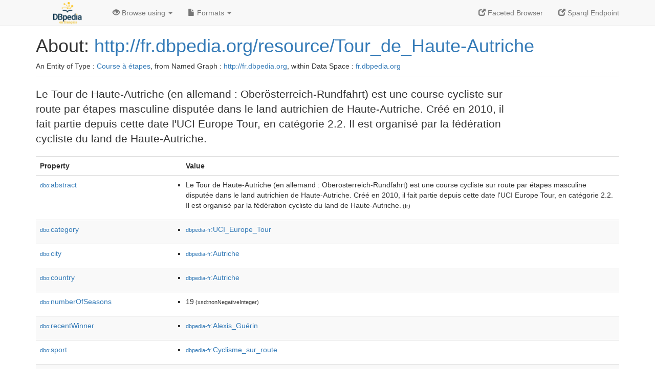

--- FILE ---
content_type: text/html; charset=UTF-8
request_url: http://fr.dbpedia.org/page/Tour_de_Haute-Autriche
body_size: 7561
content:
<!DOCTYPE html>
<html
    prefix="
        dbp: http://dbpedia.org/property/
        dbo: http://dbedia.org/ontology/
        dct: http://purl.org/dc/terms/
  og:  https://ogp.me/ns#
  "
>


<!-- header -->
<head profile="http://www.w3.org/1999/xhtml/vocab">
    <meta charset="utf-8" />
    <meta http-equiv="X-UA-Compatible" content="IE=edge" />
    <meta name="viewport" content="width=device-width, initial-scale=1, shrink-to-fit=no" />
    <title>About: http://fr.dbpedia.org/resource/Tour_de_Haute-Autriche</title>
    <link rel="alternate" type="application/rdf+xml"    href="http://fr.dbpedia.org/data/Tour_de_Haute-Autriche.rdf" title="Structured Descriptor Document (RDF/XML format)" />
    <link rel="alternate" type="text/n3"      href="http://fr.dbpedia.org/data/Tour_de_Haute-Autriche.n3" title="Structured Descriptor Document (N3 format)" />
    <link rel="alternate" type="text/turtle"      href="http://fr.dbpedia.org/data/Tour_de_Haute-Autriche.ttl" title="Structured Descriptor Document (Turtle format)" />
    <link rel="alternate" type="application/json+rdf"     href="http://fr.dbpedia.org/data/Tour_de_Haute-Autriche.jrdf" title="Structured Descriptor Document (RDF/JSON format)" />
    <link rel="alternate" type="application/json"     href="http://fr.dbpedia.org/data/Tour_de_Haute-Autriche.json" title="Structured Descriptor Document (RDF/JSON format)" />
    <link rel="alternate" type="application/atom+xml"     href="http://fr.dbpedia.org/data/Tour_de_Haute-Autriche.atom" title="OData (Atom+Feed format)" />
    <link rel="alternate" type="text/plain"       href="http://fr.dbpedia.org/data/Tour_de_Haute-Autriche.ntriples" title="Structured Descriptor Document (N-Triples format)" />
    <link rel="alternate" type="text/csv"         href="http://fr.dbpedia.org/sparql?default-graph-uri=&amp;query=DESCRIBE%20%3Chttp%3A%2F%2Ffr.dbpedia.org%2Fresource%2FTour_de_Haute-Autriche%3E&amp;format=text%2Fcsv" title="Structured Descriptor Document (CSV format)" />
    
    <link rel="alternate" type="application/microdata+json" href="http://fr.dbpedia.org/sparql?default-graph-uri=&amp;query=DESCRIBE%20%3Chttp%3A%2F%2Ffr.dbpedia.org%2Fresource%2FTour_de_Haute-Autriche%3E&amp;format=application%2Fmicrodata%2Bjson" title="Structured Descriptor Document (Microdata/JSON format)" />
    <link rel="alternate" type="text/html"      href="http://fr.dbpedia.org/sparql?default-graph-uri=&amp;query=DESCRIBE%20%3Chttp%3A%2F%2Ffr.dbpedia.org%2Fresource%2FTour_de_Haute-Autriche%3E&amp;format=text%2Fhtml" title="Structured Descriptor Document (Microdata/HTML format)" />
    <link rel="alternate" type="application/ld+json"    href="http://fr.dbpedia.org/sparql?default-graph-uri=&amp;query=DESCRIBE%20%3Chttp%3A%2F%2Ffr.dbpedia.org%2Fresource%2FTour_de_Haute-Autriche%3E&amp;format=application%2Fjson-ld" title="Structured Descriptor Document (JSON-LD format)" />
    <link rel="alternate" type="text/x-html-script-ld+json" href="http://fr.dbpedia.org/sparql?default-graph-uri=&amp;query=DESCRIBE%20%3Chttp%3A%2F%2Ffr.dbpedia.org%2Fresource%2FTour_de_Haute-Autriche%3E&amp;format=text%2Fx-html-script-ld%2Bjson" title="Structured Descriptor Document (HTML with embedded JSON-LD)" />
    <link rel="alternate" type="text/x-html-script-turtle"  href="http://fr.dbpedia.org/sparql?default-graph-uri=&amp;query=DESCRIBE%20%3Chttp%3A%2F%2Ffr.dbpedia.org%2Fresource%2FTour_de_Haute-Autriche%3E&amp;format=text%2Fx-html-script-turtle" title="Structured Descriptor Document (HTML with embedded Turtle)" />
    <link rel="timegate" type="text/html"       href="http://dbpedia.mementodepot.org/timegate/http://fr.dbpedia.org/page/Tour_de_Haute-Autriche" title="Time Machine" />
    <link rel="foaf:primarytopic"         href="http://fr.dbpedia.org/resource/Tour_de_Haute-Autriche"/>
    <link rev="describedby"           href="http://fr.dbpedia.org/resource/Tour_de_Haute-Autriche"/>
    <link rel="stylesheet" type="text/css"      href="/statics/css/bootstrap.min.css" />
    <link rel="stylesheet" type="text/css"      href="/statics/css/dbpedia.css" />

    <!-- OpenGraph -->
    <meta property="og:title"       content="http://fr.dbpedia.org/resource/Tour_de_Haute-Autriche" />
    <meta property="og:type"        content="article" />
    <meta property="og:url"         content="http://fr.dbpedia.org/resource/Tour_de_Haute-Autriche" />
    <meta property="og:image"       content="/statics/images/logo_dbpediafr.png" />
    <meta property="og:description" content="Le Tour de Haute-Autriche (en allemand : Oberösterreich-Rundfahrt) est une course cycliste sur route par étapes masculine disputée dans le land autrichien de Haute-Autriche. Créé en 2010, il fait partie depuis cette date l'UCI Europe Tour, en catégorie 2.2. Il est organisé par la fédération cycliste du land de Haute-Autriche." />
    <meta property="og:site_name"   content="DBpedia Fr" />
    <!-- -->
</head>
<body about="http://fr.dbpedia.org/resource/Tour_de_Haute-Autriche">
<div class="navbar navbar-default navbar-fixed-top">
    <div class="container">
  <div class="navbar-header">
      <button type="button" class="navbar-toggle collapsed" data-toggle="collapse" data-target="#dbp-navbar" aria-expanded="false">
    <span class="sr-only">Toggle navigation</span>
    <span class="icon-bar"></span>
    <span class="icon-bar"></span>
    <span class="icon-bar"></span>
      </button>
      <a class="navbar-brand" href="http://fr.dbpedia.org" title="About DBpedia Fr" style="color: #2c5078">
      <img class="img-responsive" src="/statics/images/logo_dbpediafr.png" alt="About DBpedia Fr" style="display: inline-block;  margin-top: -20px"/>
      </a>
  </div>

  <div class="collapse navbar-collapse" id="dbp-navbar">
      <ul class="nav navbar-nav navbar-right">
    <li><a class="active" href="/fct/" title="Switch to /fct endpoint"><span class="glyphicon glyphicon-new-window" aria-hidden="true"></span> Faceted Browser </a></li>
    <li><a class="active" href="/sparql/" title="Switch to /sparql endpoint"><span class="glyphicon glyphicon-new-window" aria-hidden="true"></span> Sparql Endpoint </a></li>
      </ul>
      <ul class="nav navbar-nav">
      <li class="dropdown">
    <a href="#" class="dropdown-toggle" data-toggle="dropdown" role="button" aria-haspopup="true" aria-expanded="false"><span class="glyphicon glyphicon-eye-open" aria-hidden="true"></span> Browse using <span class="caret"></span></a>
    <ul class="dropdown-menu">
    <li><a href="/describe/?uri=http%3A%2F%2Ffr.dbpedia.org%2Fresource%2FTour_de_Haute-Autriche">OpenLink Faceted Browser</a></li>
    <li><a href="http://linkeddata.uriburner.com/rdf-editor/#/editor?uri=http%3A%2F%2Ffr.dbpedia.org%2Fresource%2FTour_de_Haute-Autriche&amp;view=statements">OpenLink Structured Data Editor</a></li>
    <li><a href="http://en.lodlive.it/?http%3A%2F%2Ffr.dbpedia.org%2Fresource%2FTour_de_Haute-Autriche">LodLive Browser</a></li>
    <li><a href="http://lodmilla.sztaki.hu/lodmilla/?url=http%3A%2F%2Ffr.dbpedia.org%2Fresource%2FTour_de_Haute-Autriche">LODmilla Browser</a></li>
    </ul>
      </li>
      <li class="dropdown">
    <a href="#" class="dropdown-toggle" data-toggle="dropdown" role="button" aria-haspopup="true" aria-expanded="false"><span class="glyphicon glyphicon-file" aria-hidden="true"></span> Formats <span class="caret"></span></a>
    <ul class="dropdown-menu">
    <li>&nbsp;RDF:</li>
        <!-- NOT WORKING -->
        <!--<li><a href="http://fr.dbpedia.org/data/Tour_de_Haute-Autriche.ntriples">N-Triples</a></li>-->
        <li><a href="http://fr.dbpedia.org/data/Tour_de_Haute-Autriche.n3">N3</a></li>
        <li><a href="http://fr.dbpedia.org/data/Tour_de_Haute-Autriche.ttl">Turtle</a></li>
        <li><a href="http://fr.dbpedia.org/data/Tour_de_Haute-Autriche.json">JSON</a></li>
        <li><a href="http://fr.dbpedia.org/data/Tour_de_Haute-Autriche.rdf">XML</a></li>
    <li class="divider"></li>
    <li>&nbsp;OData:</li>
        <li><a href="http://fr.dbpedia.org/data/Tour_de_Haute-Autriche.atom">Atom</a></li>
        <li><a href="http://fr.dbpedia.org/data/Tour_de_Haute-Autriche.jsod">JSON</a></li>
    <li class="divider"></li>
    <li>&nbsp;Microdata:</li>
        <li><a href="http://fr.dbpedia.org/sparql?default-graph-uri=&amp;query=DESCRIBE%20%3Chttp%3A%2F%2Ffr.dbpedia.org%2Fresource%2FTour_de_Haute-Autriche%3E&amp;format=application%2Fmicrodata%2Bjson">JSON</a></li>
        <li><a href="http://fr.dbpedia.org/sparql?default-graph-uri=&amp;query=DESCRIBE%20%3Chttp%3A%2F%2Ffr.dbpedia.org%2Fresource%2FTour_de_Haute-Autriche%3E&amp;format=text%2Fhtml">HTML</a></li>
    <li class="divider"></li>
    <li>&nbsp;Embedded:</li>
        <li><a href="http://fr.dbpedia.org/sparql?default-graph-uri=&amp;query=DESCRIBE%20%3Chttp%3A%2F%2Ffr.dbpedia.org%2Fresource%2FTour_de_Haute-Autriche%3E&amp;format=text%2Fx-html-script-ld%2Bjson">JSON</a></li>
        <li><a href="http://fr.dbpedia.org/sparql?default-graph-uri=&amp;query=DESCRIBE%20%3Chttp%3A%2F%2Ffr.dbpedia.org%2Fresource%2FTour_de_Haute-Autriche%3E&amp;format=text%2Fx-html-script-turtle">Turtle</a></li>
    <li class="divider"></li>
        
        <li><a href="http://fr.dbpedia.org/sparql?default-graph-uri=&amp;query=DESCRIBE%20%3Chttp%3A%2F%2Ffr.dbpedia.org%2Fresource%2FTour_de_Haute-Autriche%3E&amp;format=text%2Fcsv">CSV</a></li>
        <li><a href="http://fr.dbpedia.org/sparql?default-graph-uri=&amp;query=DESCRIBE%20%3Chttp%3A%2F%2Ffr.dbpedia.org%2Fresource%2FTour_de_Haute-Autriche%3E&amp;format=application%2Fjson-ld">JSON-LD</a></li>
    </ul>
      </li>
      </ul>
  </div>
    </div>
</div>

<div class="container">
<!-- page-header -->
    <div class="page-header">
  <!-- div class="pull-right">
      <a href="http://wiki.dbpedia.org/Imprint" title="About DBpedia">
      <img class="img-responsive" src="/statics/images/dbpedia_logo_land_120.png" alt="About DBpedia"/>
      </a>
  </div -->
  <h1 id="title">About:
      <a href="http://fr.dbpedia.org/resource/Tour_de_Haute-Autriche">http://fr.dbpedia.org/resource/Tour_de_Haute-Autriche</a>
  </h1>
  <div class="page-resource-uri">
      An Entity of Type : <a href="http://fr.dbpedia.org/resource/Course_à_étapes">Course à étapes</a>,
      from Named Graph : <a href="http://fr.dbpedia.org">http://fr.dbpedia.org</a>,
      within Data Space : <a href="http://fr.dbpedia.org">fr.dbpedia.org</a>
  </div>
    </div>
<!-- page-header -->
<!-- row -->
    <div class="row">
  <div class="col-xs-9 col-sm-10">
      <p class="lead">Le Tour de Haute-Autriche (en allemand : Oberösterreich-Rundfahrt) est une course cycliste sur route par étapes masculine disputée dans le land autrichien de Haute-Autriche. Créé en 2010, il fait partie depuis cette date l'UCI Europe Tour, en catégorie 2.2. Il est organisé par la fédération cycliste du land de Haute-Autriche.</p>
  </div>

    </div>
    <div class="row">
  <div class="col-xs-12">
      <!-- proptable -->
      <table class="description table table-striped">
      <tr>
    <th class="col-xs-3">Property</th>
    <th class="col-xs-9">Value</th>
      </tr>
<tr class="odd"><td class="col-2"><a class="uri" href="http://dbpedia.org/ontology/abstract"><small>dbo:</small>abstract</a>
</td><td class="col-10 text-break"><ul>
	<li style="display:none;"><span class="literal"><span property="dbo:abstract" lang="fr" >Le Tour de Haute-Autriche (en allemand : Oberösterreich-Rundfahrt) est une course cycliste sur route par étapes masculine disputée dans le land autrichien de Haute-Autriche. Créé en 2010, il fait partie depuis cette date l&#39;UCI Europe Tour, en catégorie 2.2. Il est organisé par la fédération cycliste du land de Haute-Autriche.</span><small> (fr)</small></span></li>
	<li><span class="literal"><span property="dbo:abstract" lang="fr" >Le Tour de Haute-Autriche (en allemand : Oberösterreich-Rundfahrt) est une course cycliste sur route par étapes masculine disputée dans le land autrichien de Haute-Autriche. Créé en 2010, il fait partie depuis cette date l&#39;UCI Europe Tour, en catégorie 2.2. Il est organisé par la fédération cycliste du land de Haute-Autriche.</span><small> (fr)</small></span></li>
</ul></td></tr><tr class="even"><td class="col-2"><a class="uri" href="http://dbpedia.org/ontology/category"><small>dbo:</small>category</a>
</td><td class="col-10 text-break"><ul>
	<li><span class="literal"><a class="uri" rel="dbo:category" resource="http://fr.dbpedia.org/resource/UCI_Europe_Tour"  href="http://fr.dbpedia.org/resource/UCI_Europe_Tour"><small>dbpedia-fr</small>:UCI_Europe_Tour</a></span></li>
</ul></td></tr><tr class="odd"><td class="col-2"><a class="uri" href="http://dbpedia.org/ontology/city"><small>dbo:</small>city</a>
</td><td class="col-10 text-break"><ul>
	<li><span class="literal"><a class="uri" rel="dbo:city" resource="http://fr.dbpedia.org/resource/Autriche"  href="http://fr.dbpedia.org/resource/Autriche"><small>dbpedia-fr</small>:Autriche</a></span></li>
</ul></td></tr><tr class="even"><td class="col-2"><a class="uri" href="http://dbpedia.org/ontology/country"><small>dbo:</small>country</a>
</td><td class="col-10 text-break"><ul>
	<li><span class="literal"><a class="uri" rel="dbo:country" resource="http://fr.dbpedia.org/resource/Autriche"  href="http://fr.dbpedia.org/resource/Autriche"><small>dbpedia-fr</small>:Autriche</a></span></li>
</ul></td></tr><tr class="odd"><td class="col-2"><a class="uri" href="http://dbpedia.org/ontology/numberOfSeasons"><small>dbo:</small>numberOfSeasons</a>
</td><td class="col-10 text-break"><ul>
	<li><span class="literal"><span property="dbo:numberOfSeasons" datatype="xsd:nonNegativeInteger" >19</span><small> (xsd:nonNegativeInteger)</small></span></li>
</ul></td></tr><tr class="even"><td class="col-2"><a class="uri" href="http://dbpedia.org/ontology/recentWinner"><small>dbo:</small>recentWinner</a>
</td><td class="col-10 text-break"><ul>
	<li><span class="literal"><a class="uri" rel="dbo:recentWinner" resource="http://fr.dbpedia.org/resource/Alexis_Guérin"  href="http://fr.dbpedia.org/resource/Alexis_Guérin"><small>dbpedia-fr</small>:Alexis_Guérin</a></span></li>
</ul></td></tr><tr class="odd"><td class="col-2"><a class="uri" href="http://dbpedia.org/ontology/sport"><small>dbo:</small>sport</a>
</td><td class="col-10 text-break"><ul>
	<li><span class="literal"><a class="uri" rel="dbo:sport" resource="http://fr.dbpedia.org/resource/Cyclisme_sur_route"  href="http://fr.dbpedia.org/resource/Cyclisme_sur_route"><small>dbpedia-fr</small>:Cyclisme_sur_route</a></span></li>
</ul></td></tr><tr class="even"><td class="col-2"><a class="uri" href="http://dbpedia.org/ontology/title"><small>dbo:</small>title</a>
</td><td class="col-10 text-break"><ul>
	<li style="display:none;"><span class="literal"><span property="dbo:title" lang="fr" >Tour de Haute-Autriche</span><small> (fr)</small></span></li>
	<li style="display:none;"><span class="literal"><span property="dbo:title" lang="fr" >(Oberösterreich-Rundfahrt)</span><small> (fr)</small></span></li>
	<li><span class="literal"><span property="dbo:title" lang="fr" >Tour de Haute-Autriche</span><small> (fr)</small></span></li>
	<li><span class="literal"><span property="dbo:title" lang="fr" >(Oberösterreich-Rundfahrt)</span><small> (fr)</small></span></li>
</ul></td></tr><tr class="odd"><td class="col-2"><a class="uri" href="http://dbpedia.org/ontology/type"><small>dbo:</small>type</a>
</td><td class="col-10 text-break"><ul>
	<li><span class="literal"><a class="uri" rel="dbo:type" resource="http://fr.dbpedia.org/resource/Course_à_étapes"  href="http://fr.dbpedia.org/resource/Course_à_étapes"><small>dbpedia-fr</small>:Course_à_étapes</a></span></li>
</ul></td></tr><tr class="even"><td class="col-2"><a class="uri" href="http://dbpedia.org/ontology/wikiPageExternalLink"><small>dbo:</small>wikiPageExternalLink</a>
</td><td class="col-10 text-break"><ul>
	<li><span class="literal"><a class="uri" rel="dbo:wikiPageExternalLink nofollow" resource="http://www.siteducyclisme.net/"  href="http://www.siteducyclisme.net/">http://www.siteducyclisme.net/</a></span></li>
	<li><span class="literal"><a class="uri" rel="dbo:wikiPageExternalLink nofollow" resource="http://www.cqranking.com/"  href="http://www.cqranking.com/">http://www.cqranking.com/</a></span></li>
	<li><span class="literal"><a class="uri" rel="dbo:wikiPageExternalLink nofollow" resource="http://www.ooe-radsportverband.at/index.php%3Fid=45%7Clang=de"  href="http://www.ooe-radsportverband.at/index.php%3Fid=45%7Clang=de">http://www.ooe-radsportverband.at/index.php%3Fid=45%7Clang=de</a></span></li>
	<li><span class="literal"><a class="uri" rel="dbo:wikiPageExternalLink nofollow" resource="http://www.cqranking.com/men/asp/gen/race_history.asp%3Ftourid=2654"  href="http://www.cqranking.com/men/asp/gen/race_history.asp%3Ftourid=2654">http://www.cqranking.com/men/asp/gen/race_history.asp%3Ftourid=2654</a></span></li>
	<li><span class="literal"><a class="uri" rel="dbo:wikiPageExternalLink nofollow" resource="http://www.siteducyclisme.net/wedstrijdfiche.php%3Fwedstrijdid=20363"  href="http://www.siteducyclisme.net/wedstrijdfiche.php%3Fwedstrijdid=20363">http://www.siteducyclisme.net/wedstrijdfiche.php%3Fwedstrijdid=20363</a></span></li>
</ul></td></tr><tr class="odd"><td class="col-2"><a class="uri" href="http://dbpedia.org/ontology/wikiPageID"><small>dbo:</small>wikiPageID</a>
</td><td class="col-10 text-break"><ul>
	<li><span class="literal"><span property="dbo:wikiPageID" datatype="xsd:integer" >6659807</span><small> (xsd:integer)</small></span></li>
</ul></td></tr><tr class="even"><td class="col-2"><a class="uri" href="http://dbpedia.org/ontology/wikiPageLength"><small>dbo:</small>wikiPageLength</a>
</td><td class="col-10 text-break"><ul>
	<li><span class="literal"><span property="dbo:wikiPageLength" datatype="xsd:nonNegativeInteger" >1900</span><small> (xsd:nonNegativeInteger)</small></span></li>
</ul></td></tr><tr class="odd"><td class="col-2"><a class="uri" href="http://dbpedia.org/ontology/wikiPageRevisionID"><small>dbo:</small>wikiPageRevisionID</a>
</td><td class="col-10 text-break"><ul>
	<li><span class="literal"><span property="dbo:wikiPageRevisionID" datatype="xsd:integer" >183784117</span><small> (xsd:integer)</small></span></li>
</ul></td></tr><tr class="even"><td class="col-2"><a class="uri" href="http://dbpedia.org/ontology/wikiPageWikiLink"><small>dbo:</small>wikiPageWikiLink</a>
</td><td class="col-10 text-break"><ul>
	<li><span class="literal"><a class="uri" rel="dbo:wikiPageWikiLink" resource="http://fr.dbpedia.org/resource/2001_en_cyclisme"  href="http://fr.dbpedia.org/resource/2001_en_cyclisme"><small>dbpedia-fr</small>:2001_en_cyclisme</a></span></li>
	<li><span class="literal"><a class="uri" rel="dbo:wikiPageWikiLink" resource="http://fr.dbpedia.org/resource/2010_en_cyclisme"  href="http://fr.dbpedia.org/resource/2010_en_cyclisme"><small>dbpedia-fr</small>:2010_en_cyclisme</a></span></li>
	<li><span class="literal"><a class="uri" rel="dbo:wikiPageWikiLink" resource="http://fr.dbpedia.org/resource/Alexis_Guérin"  href="http://fr.dbpedia.org/resource/Alexis_Guérin"><small>dbpedia-fr</small>:Alexis_Guérin</a></span></li>
	<li><span class="literal"><a class="uri" rel="dbo:wikiPageWikiLink" resource="http://fr.dbpedia.org/resource/Allemand"  href="http://fr.dbpedia.org/resource/Allemand"><small>dbpedia-fr</small>:Allemand</a></span></li>
	<li><span class="literal"><a class="uri" rel="dbo:wikiPageWikiLink" resource="http://fr.dbpedia.org/resource/Autriche"  href="http://fr.dbpedia.org/resource/Autriche"><small>dbpedia-fr</small>:Autriche</a></span></li>
	<li><span class="literal"><a class="uri" rel="dbo:wikiPageWikiLink" resource="http://fr.dbpedia.org/resource/Catégorie:Compétition_cycliste_en_Autriche"  href="http://fr.dbpedia.org/resource/Catégorie:Compétition_cycliste_en_Autriche"><small>category-fr</small>:Compétition_cycliste_en_Autriche</a></span></li>
	<li><span class="literal"><a class="uri" rel="dbo:wikiPageWikiLink" resource="http://fr.dbpedia.org/resource/Catégorie:UCI_Europe_Tour"  href="http://fr.dbpedia.org/resource/Catégorie:UCI_Europe_Tour"><small>category-fr</small>:UCI_Europe_Tour</a></span></li>
	<li><span class="literal"><a class="uri" rel="dbo:wikiPageWikiLink" resource="http://fr.dbpedia.org/resource/Catégorie:Événement_sportif_en_Haute-Autriche"  href="http://fr.dbpedia.org/resource/Catégorie:Événement_sportif_en_Haute-Autriche"><small>category-fr</small>:Événement_sportif_en_Haute-Autriche</a></span></li>
	<li><span class="literal"><a class="uri" rel="dbo:wikiPageWikiLink" resource="http://fr.dbpedia.org/resource/Circuits_continentaux_de_cyclisme"  href="http://fr.dbpedia.org/resource/Circuits_continentaux_de_cyclisme"><small>dbpedia-fr</small>:Circuits_continentaux_de_cyclisme</a></span></li>
	<li><span class="literal"><a class="uri" rel="dbo:wikiPageWikiLink" resource="http://fr.dbpedia.org/resource/Course_à_étapes"  href="http://fr.dbpedia.org/resource/Course_à_étapes"><small>dbpedia-fr</small>:Course_à_étapes</a></span></li>
	<li><span class="literal"><a class="uri" rel="dbo:wikiPageWikiLink" resource="http://fr.dbpedia.org/resource/Cyclisme"  href="http://fr.dbpedia.org/resource/Cyclisme"><small>dbpedia-fr</small>:Cyclisme</a></span></li>
	<li><span class="literal"><a class="uri" rel="dbo:wikiPageWikiLink" resource="http://fr.dbpedia.org/resource/Cyclisme_sur_route"  href="http://fr.dbpedia.org/resource/Cyclisme_sur_route"><small>dbpedia-fr</small>:Cyclisme_sur_route</a></span></li>
	<li><span class="literal"><a class="uri" rel="dbo:wikiPageWikiLink" resource="http://fr.dbpedia.org/resource/Haute-Autriche"  href="http://fr.dbpedia.org/resource/Haute-Autriche"><small>dbpedia-fr</small>:Haute-Autriche</a></span></li>
	<li><span class="literal"><a class="uri" rel="dbo:wikiPageWikiLink" resource="http://fr.dbpedia.org/resource/Land_(Autriche)"  href="http://fr.dbpedia.org/resource/Land_(Autriche)"><small>dbpedia-fr</small>:Land_(Autriche)</a></span></li>
	<li><span class="literal"><a class="uri" rel="dbo:wikiPageWikiLink" resource="http://fr.dbpedia.org/resource/Tour_de_Haute-Autriche_juniors"  href="http://fr.dbpedia.org/resource/Tour_de_Haute-Autriche_juniors"><small>dbpedia-fr</small>:Tour_de_Haute-Autriche_juniors</a></span></li>
	<li><span class="literal"><a class="uri" rel="dbo:wikiPageWikiLink" resource="http://fr.dbpedia.org/resource/UCI_Europe_Tour"  href="http://fr.dbpedia.org/resource/UCI_Europe_Tour"><small>dbpedia-fr</small>:UCI_Europe_Tour</a></span></li>
</ul></td></tr><tr class="odd"><td class="col-2"><a class="uri" href="http://fr.dbpedia.org/property/catégorie"><small>prop-fr:</small>catégorie</a>
</td><td class="col-10 text-break"><ul>
	<li><span class="literal"><a class="uri" rel="prop-fr:catégorie" resource="http://fr.dbpedia.org/resource/Circuits_continentaux_de_cyclisme" prefix="prop-fr: http://fr.dbpedia.org/property/"  href="http://fr.dbpedia.org/resource/Circuits_continentaux_de_cyclisme"><small>dbpedia-fr</small>:Circuits_continentaux_de_cyclisme</a></span></li>
	<li><span class="literal"><a class="uri" rel="prop-fr:catégorie" resource="http://fr.dbpedia.org/resource/UCI_Europe_Tour" prefix="prop-fr: http://fr.dbpedia.org/property/"  href="http://fr.dbpedia.org/resource/UCI_Europe_Tour"><small>dbpedia-fr</small>:UCI_Europe_Tour</a></span></li>
</ul></td></tr><tr class="even"><td class="col-2"><a class="uri" href="http://fr.dbpedia.org/property/charte"><small>prop-fr:</small>charte</a>
</td><td class="col-10 text-break"><ul>
	<li style="display:none;"><span class="literal"><span property="prop-fr:charte" prefix="prop-fr: http://fr.dbpedia.org/property/" lang="fr" >cyclisme</span><small> (fr)</small></span></li>
	<li><span class="literal"><span property="prop-fr:charte" prefix="prop-fr: http://fr.dbpedia.org/property/" lang="fr" >cyclisme</span><small> (fr)</small></span></li>
</ul></td></tr><tr class="odd"><td class="col-2"><a class="uri" href="http://fr.dbpedia.org/property/création"><small>prop-fr:</small>création</a>
</td><td class="col-10 text-break"><ul>
	<li><span class="literal"><span property="prop-fr:création" prefix="prop-fr: http://fr.dbpedia.org/property/" datatype="xsd:integer" >2001</span><small> (xsd:integer)</small></span></li>
</ul></td></tr><tr class="even"><td class="col-2"><a class="uri" href="http://fr.dbpedia.org/property/nombreD&#39;éditions"><small>prop-fr:</small>nombreD&#39;éditions</a>
</td><td class="col-10 text-break"><ul>
	<li><span class="literal"><span property="prop-fr:nombreD'éditions" prefix="prop-fr: http://fr.dbpedia.org/property/" datatype="xsd:integer" >19</span><small> (xsd:integer)</small></span></li>
</ul></td></tr><tr class="odd"><td class="col-2"><a class="uri" href="http://fr.dbpedia.org/property/périodicité"><small>prop-fr:</small>périodicité</a>
</td><td class="col-10 text-break"><ul>
	<li style="display:none;"><span class="literal"><span property="prop-fr:périodicité" prefix="prop-fr: http://fr.dbpedia.org/property/" lang="fr" >annuel</span><small> (fr)</small></span></li>
	<li><span class="literal"><span property="prop-fr:périodicité" prefix="prop-fr: http://fr.dbpedia.org/property/" lang="fr" >annuel</span><small> (fr)</small></span></li>
</ul></td></tr><tr class="even"><td class="col-2"><a class="uri" href="http://fr.dbpedia.org/property/site"><small>prop-fr:</small>site</a>
</td><td class="col-10 text-break"><ul>
	<li><span class="literal"><a class="uri" rel="prop-fr:site nofollow" resource="http://www.siteducyclisme.net/" prefix="prop-fr: http://fr.dbpedia.org/property/"  href="http://www.siteducyclisme.net/">http://www.siteducyclisme.net/</a></span></li>
	<li><span class="literal"><a class="uri" rel="prop-fr:site nofollow" resource="http://www.cqranking.com/" prefix="prop-fr: http://fr.dbpedia.org/property/"  href="http://www.cqranking.com/">http://www.cqranking.com/</a></span></li>
</ul></td></tr><tr class="odd"><td class="col-2"><a class="uri" href="http://fr.dbpedia.org/property/sport"><small>prop-fr:</small>sport</a>
</td><td class="col-10 text-break"><ul>
	<li><span class="literal"><a class="uri" rel="prop-fr:sport" resource="http://fr.dbpedia.org/resource/Cyclisme_sur_route" prefix="prop-fr: http://fr.dbpedia.org/property/"  href="http://fr.dbpedia.org/resource/Cyclisme_sur_route"><small>dbpedia-fr</small>:Cyclisme_sur_route</a></span></li>
</ul></td></tr><tr class="even"><td class="col-2"><a class="uri" href="http://fr.dbpedia.org/property/statutDesJoueurs"><small>prop-fr:</small>statutDesJoueurs</a>
</td><td class="col-10 text-break"><ul>
	<li style="display:none;"><span class="literal"><span property="prop-fr:statutDesJoueurs" prefix="prop-fr: http://fr.dbpedia.org/property/" lang="fr" >professionnels et amateurs</span><small> (fr)</small></span></li>
	<li><span class="literal"><span property="prop-fr:statutDesJoueurs" prefix="prop-fr: http://fr.dbpedia.org/property/" lang="fr" >professionnels et amateurs</span><small> (fr)</small></span></li>
</ul></td></tr><tr class="odd"><td class="col-2"><a class="uri" href="http://fr.dbpedia.org/property/tenant"><small>prop-fr:</small>tenant</a>
</td><td class="col-10 text-break"><ul>
	<li style="display:none;"><span class="literal"><span property="prop-fr:tenant" prefix="prop-fr: http://fr.dbpedia.org/property/" lang="fr" >Alexis Guérin</span><small> (fr)</small></span></li>
	<li><span class="literal"><span property="prop-fr:tenant" prefix="prop-fr: http://fr.dbpedia.org/property/" lang="fr" >Alexis Guérin</span><small> (fr)</small></span></li>
</ul></td></tr><tr class="even"><td class="col-2"><a class="uri" href="http://fr.dbpedia.org/property/titre"><small>prop-fr:</small>titre</a>
</td><td class="col-10 text-break"><ul>
	<li style="display:none;"><span class="literal"><span property="prop-fr:titre" prefix="prop-fr: http://fr.dbpedia.org/property/" lang="fr" >(Oberösterreich-Rundfahrt )</span><small> (fr)</small></span></li>
	<li style="display:none;"><span class="literal"><span property="prop-fr:titre" prefix="prop-fr: http://fr.dbpedia.org/property/" lang="fr" >Palmarès du Tour de Haute-Autriche</span><small> (fr)</small></span></li>
	<li style="display:none;"><span class="literal"><span property="prop-fr:titre" prefix="prop-fr: http://fr.dbpedia.org/property/" lang="fr" >Tour de Haute-Autriche</span><small> (fr)</small></span></li>
	<li><span class="literal"><span property="prop-fr:titre" prefix="prop-fr: http://fr.dbpedia.org/property/" lang="fr" >(Oberösterreich-Rundfahrt )</span><small> (fr)</small></span></li>
	<li><span class="literal"><span property="prop-fr:titre" prefix="prop-fr: http://fr.dbpedia.org/property/" lang="fr" >Palmarès du Tour de Haute-Autriche</span><small> (fr)</small></span></li>
	<li><span class="literal"><span property="prop-fr:titre" prefix="prop-fr: http://fr.dbpedia.org/property/" lang="fr" >Tour de Haute-Autriche</span><small> (fr)</small></span></li>
</ul></td></tr><tr class="odd"><td class="col-2"><a class="uri" href="http://fr.dbpedia.org/property/type"><small>prop-fr:</small>type</a>
</td><td class="col-10 text-break"><ul>
	<li><span class="literal"><a class="uri" rel="prop-fr:type" resource="http://fr.dbpedia.org/resource/Course_à_étapes" prefix="prop-fr: http://fr.dbpedia.org/property/"  href="http://fr.dbpedia.org/resource/Course_à_étapes"><small>dbpedia-fr</small>:Course_à_étapes</a></span></li>
</ul></td></tr><tr class="even"><td class="col-2"><a class="uri" href="http://fr.dbpedia.org/property/url"><small>prop-fr:</small>url</a>
</td><td class="col-10 text-break"><ul>
	<li><span class="literal"><a class="uri" rel="prop-fr:url nofollow" resource="http://www.cqranking.com/men/asp/gen/race_history.asp%3Ftourid=2654" prefix="prop-fr: http://fr.dbpedia.org/property/"  href="http://www.cqranking.com/men/asp/gen/race_history.asp%3Ftourid=2654">http://www.cqranking.com/men/asp/gen/race_history.asp%3Ftourid=2654</a></span></li>
	<li><span class="literal"><a class="uri" rel="prop-fr:url nofollow" resource="http://www.siteducyclisme.net/wedstrijdfiche.php%3Fwedstrijdid=20363" prefix="prop-fr: http://fr.dbpedia.org/property/"  href="http://www.siteducyclisme.net/wedstrijdfiche.php%3Fwedstrijdid=20363">http://www.siteducyclisme.net/wedstrijdfiche.php%3Fwedstrijdid=20363</a></span></li>
</ul></td></tr><tr class="odd"><td class="col-2"><a class="uri" href="http://fr.dbpedia.org/property/wikiPageUsesTemplate"><small>prop-fr:</small>wikiPageUsesTemplate</a>
</td><td class="col-10 text-break"><ul>
	<li><span class="literal"><a class="uri" rel="prop-fr:wikiPageUsesTemplate" resource="http://fr.dbpedia.org/resource/Modèle:Autriche" prefix="prop-fr: http://fr.dbpedia.org/property/"  href="http://fr.dbpedia.org/resource/Modèle:Autriche"><small>dbpedia-fr</small>:Modèle:Autriche</a></span></li>
	<li><span class="literal"><a class="uri" rel="prop-fr:wikiPageUsesTemplate" resource="http://fr.dbpedia.org/resource/Modèle:De" prefix="prop-fr: http://fr.dbpedia.org/property/"  href="http://fr.dbpedia.org/resource/Modèle:De"><small>dbpedia-fr</small>:Modèle:De</a></span></li>
	<li><span class="literal"><a class="uri" rel="prop-fr:wikiPageUsesTemplate" resource="http://fr.dbpedia.org/resource/Modèle:Lien_web" prefix="prop-fr: http://fr.dbpedia.org/property/"  href="http://fr.dbpedia.org/resource/Modèle:Lien_web"><small>dbpedia-fr</small>:Modèle:Lien_web</a></span></li>
	<li><span class="literal"><a class="uri" rel="prop-fr:wikiPageUsesTemplate" resource="http://fr.dbpedia.org/resource/Modèle:Portail" prefix="prop-fr: http://fr.dbpedia.org/property/"  href="http://fr.dbpedia.org/resource/Modèle:Portail"><small>dbpedia-fr</small>:Modèle:Portail</a></span></li>
	<li><span class="literal"><a class="uri" rel="prop-fr:wikiPageUsesTemplate" resource="http://fr.dbpedia.org/resource/Modèle:Site_officiel" prefix="prop-fr: http://fr.dbpedia.org/property/"  href="http://fr.dbpedia.org/resource/Modèle:Site_officiel"><small>dbpedia-fr</small>:Modèle:Site_officiel</a></span></li>
	<li><span class="literal"><a class="uri" rel="prop-fr:wikiPageUsesTemplate" resource="http://fr.dbpedia.org/resource/Modèle:Cycling_race/listofwinners" prefix="prop-fr: http://fr.dbpedia.org/property/"  href="http://fr.dbpedia.org/resource/Modèle:Cycling_race/listofwinners"><small>dbpedia-fr</small>:Modèle:Cycling_race/listofwinners</a></span></li>
	<li><span class="literal"><a class="uri" rel="prop-fr:wikiPageUsesTemplate" resource="http://fr.dbpedia.org/resource/Modèle:FRA-d" prefix="prop-fr: http://fr.dbpedia.org/property/"  href="http://fr.dbpedia.org/resource/Modèle:FRA-d"><small>dbpedia-fr</small>:Modèle:FRA-d</a></span></li>
	<li><span class="literal"><a class="uri" rel="prop-fr:wikiPageUsesTemplate" resource="http://fr.dbpedia.org/resource/Modèle:Infobox_Compétition_sportive" prefix="prop-fr: http://fr.dbpedia.org/property/"  href="http://fr.dbpedia.org/resource/Modèle:Infobox_Compétition_sportive"><small>dbpedia-fr</small>:Modèle:Infobox_Compétition_sportive</a></span></li>
	<li><span class="literal"><a class="uri" rel="prop-fr:wikiPageUsesTemplate" resource="http://fr.dbpedia.org/resource/Modèle:Haute-Autriche" prefix="prop-fr: http://fr.dbpedia.org/property/"  href="http://fr.dbpedia.org/resource/Modèle:Haute-Autriche"><small>dbpedia-fr</small>:Modèle:Haute-Autriche</a></span></li>
</ul></td></tr><tr class="even"><td class="col-2"><a class="uri" href="http://purl.org/dc/terms/subject"><small>dct:</small>subject</a>
</td><td class="col-10 text-break"><ul>
	<li><span class="literal"><a class="uri" rel="dct:subject" resource="http://fr.dbpedia.org/resource/Catégorie:Compétition_cycliste_en_Autriche"  href="http://fr.dbpedia.org/resource/Catégorie:Compétition_cycliste_en_Autriche"><small>category-fr</small>:Compétition_cycliste_en_Autriche</a></span></li>
	<li><span class="literal"><a class="uri" rel="dct:subject" resource="http://fr.dbpedia.org/resource/Catégorie:UCI_Europe_Tour"  href="http://fr.dbpedia.org/resource/Catégorie:UCI_Europe_Tour"><small>category-fr</small>:UCI_Europe_Tour</a></span></li>
	<li><span class="literal"><a class="uri" rel="dct:subject" resource="http://fr.dbpedia.org/resource/Catégorie:Événement_sportif_en_Haute-Autriche"  href="http://fr.dbpedia.org/resource/Catégorie:Événement_sportif_en_Haute-Autriche"><small>category-fr</small>:Événement_sportif_en_Haute-Autriche</a></span></li>
</ul></td></tr><tr class="odd"><td class="col-2"><a class="uri" href="http://www.w3.org/1999/02/22-rdf-syntax-ns#type"><small>rdf:</small>type</a>
</td><td class="col-10 text-break"><ul>
	<li><span class="literal"><a class="uri" rel="rdf:type" resource="http://www.w3.org/2002/07/owl#Thing"  href="http://www.w3.org/2002/07/owl#Thing"><small>owl</small>:Thing</a></span></li>
	<li><span class="literal"><a class="uri" rel="rdf:type" resource="http://dbpedia.org/ontology/CyclingRace"  href="http://dbpedia.org/ontology/CyclingRace"><small>dbo</small>:CyclingRace</a></span></li>
	<li><span class="literal"><a class="uri" rel="rdf:type" resource="http://dbpedia.org/ontology/Event"  href="http://dbpedia.org/ontology/Event"><small>dbo</small>:Event</a></span></li>
	<li><span class="literal"><a class="uri" rel="rdf:type" resource="http://dbpedia.org/ontology/SportsEvent"  href="http://dbpedia.org/ontology/SportsEvent"><small>dbo</small>:SportsEvent</a></span></li>
	<li><span class="literal"><a class="uri" rel="rdf:type" resource="http://schema.org/Event"  href="http://schema.org/Event"><small>schema</small>:Event</a></span></li>
	<li><span class="literal"><a class="uri" rel="rdf:type" resource="http://schema.org/SportsEvent"  href="http://schema.org/SportsEvent"><small>schema</small>:SportsEvent</a></span></li>
	<li><span class="literal"><a class="uri" rel="rdf:type" resource="http://www.wikidata.org/entity/Q15091377"  href="http://www.wikidata.org/entity/Q15091377"><small>wikidata</small>:Q15091377</a></span></li>
	<li><span class="literal"><a class="uri" rel="rdf:type" resource="http://www.wikidata.org/entity/Q1656682"  href="http://www.wikidata.org/entity/Q1656682"><small>wikidata</small>:Q1656682</a></span></li>
	<li><span class="literal"><a class="uri" rel="rdf:type" resource="http://www.ontologydesignpatterns.org/ont/dul/DUL.owl#Event"  href="http://www.ontologydesignpatterns.org/ont/dul/DUL.owl#Event"><small>dul</small>:Event</a></span></li>
	<li><span class="literal"><a class="uri" rel="rdf:type" resource="http://dbpedia.org/ontology/Race"  href="http://dbpedia.org/ontology/Race"><small>dbo</small>:Race</a></span></li>
	<li><span class="literal"><a class="uri" rel="rdf:type" resource="http://dbpedia.org/ontology/SocietalEvent"  href="http://dbpedia.org/ontology/SocietalEvent"><small>dbo</small>:SocietalEvent</a></span></li>
</ul></td></tr><tr class="even"><td class="col-2"><a class="uri" href="http://www.w3.org/2000/01/rdf-schema#comment"><small>rdfs:</small>comment</a>
</td><td class="col-10 text-break"><ul>
	<li style="display:none;"><span class="literal"><span property="rdfs:comment" lang="fr" >Le Tour de Haute-Autriche (en allemand : Oberösterreich-Rundfahrt) est une course cycliste sur route par étapes masculine disputée dans le land autrichien de Haute-Autriche. Créé en 2010, il fait partie depuis cette date l&#39;UCI Europe Tour, en catégorie 2.2. Il est organisé par la fédération cycliste du land de Haute-Autriche.</span><small> (fr)</small></span></li>
	<li><span class="literal"><span property="rdfs:comment" lang="fr" >Le Tour de Haute-Autriche (en allemand : Oberösterreich-Rundfahrt) est une course cycliste sur route par étapes masculine disputée dans le land autrichien de Haute-Autriche. Créé en 2010, il fait partie depuis cette date l&#39;UCI Europe Tour, en catégorie 2.2. Il est organisé par la fédération cycliste du land de Haute-Autriche.</span><small> (fr)</small></span></li>
</ul></td></tr><tr class="odd"><td class="col-2"><a class="uri" href="http://www.w3.org/2000/01/rdf-schema#label"><small>rdfs:</small>label</a>
</td><td class="col-10 text-break"><ul>
	<li style="display:none;"><span class="literal"><span property="rdfs:label" lang="fr" >Tour de Haute-Autriche</span><small> (fr)</small></span></li>
	<li style="display:none;"><span class="literal"><span property="rdfs:label" lang="de" >Oberösterreich-Rundfahrt</span><small> (de)</small></span></li>
	<li style="display:none;"><span class="literal"><span property="rdfs:label" lang="es" >Tour de Alta Austria</span><small> (es)</small></span></li>
	<li style="display:none;"><span class="literal"><span property="rdfs:label" lang="ca" >Volta a l&#39;Alta Àustria</span><small> (ca)</small></span></li>
	<li style="display:none;"><span class="literal"><span property="rdfs:label" lang="pt" >Volta à Alta Áustria</span><small> (pt)</small></span></li>
	<li style="display:none;"><span class="literal"><span property="rdfs:label" lang="ru" >Тур Верхней Австрии</span><small> (ru)</small></span></li>
	<li><span class="literal"><span property="rdfs:label" lang="fr" >Tour de Haute-Autriche</span><small> (fr)</small></span></li>
	<li><span class="literal"><span property="rdfs:label" lang="de" >Oberösterreich-Rundfahrt</span><small> (de)</small></span></li>
	<li><span class="literal"><span property="rdfs:label" lang="es" >Tour de Alta Austria</span><small> (es)</small></span></li>
	<li><span class="literal"><span property="rdfs:label" lang="ca" >Volta a l&#39;Alta Àustria</span><small> (ca)</small></span></li>
	<li><span class="literal"><span property="rdfs:label" lang="pt" >Volta à Alta Áustria</span><small> (pt)</small></span></li>
	<li><span class="literal"><span property="rdfs:label" lang="ru" >Тур Верхней Австрии</span><small> (ru)</small></span></li>
</ul></td></tr><tr class="even"><td class="col-2"><a class="uri" href="http://www.w3.org/2000/01/rdf-schema#seeAlso"><small>rdfs:</small>seeAlso</a>
</td><td class="col-10 text-break"><ul>
	<li><span class="literal"><a class="uri" rel="rdfs:seeAlso nofollow" resource="http://www.procyclingstats.com/race/oberosterreichrundfahrt"  href="http://www.procyclingstats.com/race/oberosterreichrundfahrt">http://www.procyclingstats.com/race/oberosterreichrundfahrt</a></span></li>
</ul></td></tr><tr class="odd"><td class="col-2"><a class="uri" href="http://www.w3.org/2000/01/rdf-schema#subClassOf"><small>rdfs:</small>subClassOf</a>
</td><td class="col-10 text-break"><ul>
	<li><span class="literal"><a class="uri" rel="rdfs:subClassOf" resource="http://dbpedia.org/ontology/CyclingRace"  href="http://dbpedia.org/ontology/CyclingRace"><small>dbo</small>:CyclingRace</a></span></li>
</ul></td></tr><tr class="even"><td class="col-2"><a class="uri" href="http://www.w3.org/2002/07/owl#sameAs"><small>owl:</small>sameAs</a>
</td><td class="col-10 text-break"><ul>
	<li><span class="literal"><a class="uri" rel="owl:sameAs" resource="http://dbpedia.org/resource/Oberösterreich_Rundfahrt"  href="http://dbpedia.org/resource/Oberösterreich_Rundfahrt"><small>dbr</small>:Oberösterreich_Rundfahrt</a></span></li>
	<li><span class="literal"><a class="uri" rel="owl:sameAs" resource="http://www.wikidata.org/entity/Q666928"  href="http://www.wikidata.org/entity/Q666928"><small>wikidata</small>:Q666928</a></span></li>
	<li><span class="literal"><a class="uri" rel="owl:sameAs" resource="http://ca.dbpedia.org/resource/Volta_a_l&#39;Alta_Àustria"  href="http://ca.dbpedia.org/resource/Volta_a_l&#39;Alta_Àustria"><small>dbpedia-ca</small>:Volta_a_l&#39;Alta_Àustria</a></span></li>
	<li><span class="literal"><a class="uri" rel="owl:sameAs" resource="http://de.dbpedia.org/resource/Oberösterreich-Rundfahrt"  href="http://de.dbpedia.org/resource/Oberösterreich-Rundfahrt"><small>dbpedia-de</small>:Oberösterreich-Rundfahrt</a></span></li>
	<li><span class="literal"><a class="uri" rel="owl:sameAs" resource="http://es.dbpedia.org/resource/Tour_de_Alta_Austria"  href="http://es.dbpedia.org/resource/Tour_de_Alta_Austria"><small>dbpedia-es</small>:Tour_de_Alta_Austria</a></span></li>
	<li><span class="literal"><a class="uri" rel="owl:sameAs" resource="http://nl.dbpedia.org/resource/Ronde_van_Opper-Oostenrijk"  href="http://nl.dbpedia.org/resource/Ronde_van_Opper-Oostenrijk"><small>dbpedia-nl</small>:Ronde_van_Opper-Oostenrijk</a></span></li>
	<li><span class="literal"><a class="uri" rel="owl:sameAs" resource="http://pt.dbpedia.org/resource/Volta_à_Alta_Áustria"  href="http://pt.dbpedia.org/resource/Volta_à_Alta_Áustria"><small>dbpedia-pt</small>:Volta_à_Alta_Áustria</a></span></li>
	<li><span class="literal"><a class="uri" rel="owl:sameAs" resource="http://ru.dbpedia.org/resource/Тур_Верхней_Австрии"  href="http://ru.dbpedia.org/resource/Тур_Верхней_Австрии"><small>dbpedia-ru</small>:Тур_Верхней_Австрии</a></span></li>
	<li><span class="literal"><a class="uri" rel="owl:sameAs" resource="http://g.co/kg/g/121w64h2"  href="http://g.co/kg/g/121w64h2">http://g.co/kg/g/121w64h2</a></span></li>
</ul></td></tr><tr class="odd"><td class="col-2"><a class="uri" href="http://www.w3.org/ns/prov#wasDerivedFrom"><small>prov:</small>wasDerivedFrom</a>
</td><td class="col-10 text-break"><ul>
	<li><span class="literal"><a class="uri" rel="prov:wasDerivedFrom" resource="http://fr.wikipedia.org/wiki/Tour_de_Haute-Autriche?oldid=183784117&amp;ns=0"  href="http://fr.wikipedia.org/wiki/Tour_de_Haute-Autriche?oldid=183784117&amp;ns=0"><small>wikipedia-fr</small>:Tour_de_Haute-Autriche?oldid=183784117&amp;ns=0</a></span></li>
</ul></td></tr><tr class="even"><td class="col-2"><a class="uri" href="http://xmlns.com/foaf/0.1/homepage"><small>foaf:</small>homepage</a>
</td><td class="col-10 text-break"><ul>
	<li><span class="literal"><a class="uri" rel="foaf:homepage nofollow" resource="http://www.siteducyclisme.net/"  href="http://www.siteducyclisme.net/">http://www.siteducyclisme.net/</a></span></li>
</ul></td></tr><tr class="odd"><td class="col-2"><a class="uri" href="http://xmlns.com/foaf/0.1/isPrimaryTopicOf"><small>foaf:</small>isPrimaryTopicOf</a>
</td><td class="col-10 text-break"><ul>
	<li><span class="literal"><a class="uri" rel="foaf:isPrimaryTopicOf" resource="http://fr.wikipedia.org/wiki/Tour_de_Haute-Autriche"  href="http://fr.wikipedia.org/wiki/Tour_de_Haute-Autriche"><small>wikipedia-fr</small>:Tour_de_Haute-Autriche</a></span></li>
</ul></td></tr><tr class="even"><td class="col-2">is <a class="uri" href="http://dbpedia.org/ontology/wikiPageRedirects"><small>dbo:</small>wikiPageRedirects</a>
 of</td><td class="col-10 text-break"><ul>
	<li><span class="literal"><a class="uri" rev="dbo:wikiPageRedirects" resource="http://fr.dbpedia.org/resource/Oberösterreich_Rundfahrt"  href="http://fr.dbpedia.org/resource/Oberösterreich_Rundfahrt"><small>dbpedia-fr</small>:Oberösterreich_Rundfahrt</a></span></li>
	<li><span class="literal"><a class="uri" rev="dbo:wikiPageRedirects" resource="http://fr.dbpedia.org/resource/Oberösterreichrundfahrt"  href="http://fr.dbpedia.org/resource/Oberösterreichrundfahrt"><small>dbpedia-fr</small>:Oberösterreichrundfahrt</a></span></li>
</ul></td></tr><tr class="odd"><td class="col-2">is <a class="uri" href="http://dbpedia.org/ontology/wikiPageWikiLink"><small>dbo:</small>wikiPageWikiLink</a>
 of</td><td class="col-10 text-break"><ul>
	<li><span class="literal"><a class="uri" rev="dbo:wikiPageWikiLink" resource="http://fr.dbpedia.org/resource/Adrià_Moreno"  href="http://fr.dbpedia.org/resource/Adrià_Moreno"><small>dbpedia-fr</small>:Adrià_Moreno</a></span></li>
	<li><span class="literal"><a class="uri" rev="dbo:wikiPageWikiLink" resource="http://fr.dbpedia.org/resource/Alex_Molenaar_(cyclisme)"  href="http://fr.dbpedia.org/resource/Alex_Molenaar_(cyclisme)"><small>dbpedia-fr</small>:Alex_Molenaar_(cyclisme)</a></span></li>
	<li><span class="literal"><a class="uri" rev="dbo:wikiPageWikiLink" resource="http://fr.dbpedia.org/resource/Alexis_Guérin"  href="http://fr.dbpedia.org/resource/Alexis_Guérin"><small>dbpedia-fr</small>:Alexis_Guérin</a></span></li>
	<li><span class="literal"><a class="uri" rev="dbo:wikiPageWikiLink" resource="http://fr.dbpedia.org/resource/Anders_Skaarseth"  href="http://fr.dbpedia.org/resource/Anders_Skaarseth"><small>dbpedia-fr</small>:Anders_Skaarseth</a></span></li>
	<li><span class="literal"><a class="uri" rev="dbo:wikiPageWikiLink" resource="http://fr.dbpedia.org/resource/Andrea_Pasqualon"  href="http://fr.dbpedia.org/resource/Andrea_Pasqualon"><small>dbpedia-fr</small>:Andrea_Pasqualon</a></span></li>
	<li><span class="literal"><a class="uri" rev="dbo:wikiPageWikiLink" resource="http://fr.dbpedia.org/resource/August_Jensen"  href="http://fr.dbpedia.org/resource/August_Jensen"><small>dbpedia-fr</small>:August_Jensen</a></span></li>
	<li><span class="literal"><a class="uri" rev="dbo:wikiPageWikiLink" resource="http://fr.dbpedia.org/resource/Daan_Soete"  href="http://fr.dbpedia.org/resource/Daan_Soete"><small>dbpedia-fr</small>:Daan_Soete</a></span></li>
	<li><span class="literal"><a class="uri" rev="dbo:wikiPageWikiLink" resource="http://fr.dbpedia.org/resource/Daniel_Savini"  href="http://fr.dbpedia.org/resource/Daniel_Savini"><small>dbpedia-fr</small>:Daniel_Savini</a></span></li>
	<li><span class="literal"><a class="uri" rev="dbo:wikiPageWikiLink" resource="http://fr.dbpedia.org/resource/Daniel_Turek"  href="http://fr.dbpedia.org/resource/Daniel_Turek"><small>dbpedia-fr</small>:Daniel_Turek</a></span></li>
	<li><span class="literal"><a class="uri" rev="dbo:wikiPageWikiLink" resource="http://fr.dbpedia.org/resource/Emanuele_Onesti"  href="http://fr.dbpedia.org/resource/Emanuele_Onesti"><small>dbpedia-fr</small>:Emanuele_Onesti</a></span></li>
	<li><span class="literal"><a class="uri" rev="dbo:wikiPageWikiLink" resource="http://fr.dbpedia.org/resource/Erik_Hoffmann"  href="http://fr.dbpedia.org/resource/Erik_Hoffmann"><small>dbpedia-fr</small>:Erik_Hoffmann</a></span></li>
	<li><span class="literal"><a class="uri" rev="dbo:wikiPageWikiLink" resource="http://fr.dbpedia.org/resource/Fabian_Schnaidt"  href="http://fr.dbpedia.org/resource/Fabian_Schnaidt"><small>dbpedia-fr</small>:Fabian_Schnaidt</a></span></li>
	<li><span class="literal"><a class="uri" rev="dbo:wikiPageWikiLink" resource="http://fr.dbpedia.org/resource/Filippo_Fortin"  href="http://fr.dbpedia.org/resource/Filippo_Fortin"><small>dbpedia-fr</small>:Filippo_Fortin</a></span></li>
	<li><span class="literal"><a class="uri" rev="dbo:wikiPageWikiLink" resource="http://fr.dbpedia.org/resource/Florian_Bissinger"  href="http://fr.dbpedia.org/resource/Florian_Bissinger"><small>dbpedia-fr</small>:Florian_Bissinger</a></span></li>
	<li><span class="literal"><a class="uri" rev="dbo:wikiPageWikiLink" resource="http://fr.dbpedia.org/resource/Gregor_Mühlberger"  href="http://fr.dbpedia.org/resource/Gregor_Mühlberger"><small>dbpedia-fr</small>:Gregor_Mühlberger</a></span></li>
	<li><span class="literal"><a class="uri" rev="dbo:wikiPageWikiLink" resource="http://fr.dbpedia.org/resource/Hafetab_Weldu"  href="http://fr.dbpedia.org/resource/Hafetab_Weldu"><small>dbpedia-fr</small>:Hafetab_Weldu</a></span></li>
	<li><span class="literal"><a class="uri" rev="dbo:wikiPageWikiLink" resource="http://fr.dbpedia.org/resource/Immanuel_Stark"  href="http://fr.dbpedia.org/resource/Immanuel_Stark"><small>dbpedia-fr</small>:Immanuel_Stark</a></span></li>
	<li><span class="literal"><a class="uri" rev="dbo:wikiPageWikiLink" resource="http://fr.dbpedia.org/resource/Jan_Tratnik"  href="http://fr.dbpedia.org/resource/Jan_Tratnik"><small>dbpedia-fr</small>:Jan_Tratnik</a></span></li>
	<li><span class="literal"><a class="uri" rev="dbo:wikiPageWikiLink" resource="http://fr.dbpedia.org/resource/Jannik_Steimle"  href="http://fr.dbpedia.org/resource/Jannik_Steimle"><small>dbpedia-fr</small>:Jannik_Steimle</a></span></li>
	<li><span class="literal"><a class="uri" rev="dbo:wikiPageWikiLink" resource="http://fr.dbpedia.org/resource/Jonas_Rapp"  href="http://fr.dbpedia.org/resource/Jonas_Rapp"><small>dbpedia-fr</small>:Jonas_Rapp</a></span></li>
	<li><span class="literal"><a class="uri" rev="dbo:wikiPageWikiLink" resource="http://fr.dbpedia.org/resource/Josef_Benetseder"  href="http://fr.dbpedia.org/resource/Josef_Benetseder"><small>dbpedia-fr</small>:Josef_Benetseder</a></span></li>
	<li><span class="literal"><a class="uri" rev="dbo:wikiPageWikiLink" resource="http://fr.dbpedia.org/resource/Kristijan_Đurasek"  href="http://fr.dbpedia.org/resource/Kristijan_Đurasek"><small>dbpedia-fr</small>:Kristijan_Đurasek</a></span></li>
	<li><span class="literal"><a class="uri" rev="dbo:wikiPageWikiLink" resource="http://fr.dbpedia.org/resource/Lars_van_der_Haar"  href="http://fr.dbpedia.org/resource/Lars_van_der_Haar"><small>dbpedia-fr</small>:Lars_van_der_Haar</a></span></li>
	<li><span class="literal"><a class="uri" rev="dbo:wikiPageWikiLink" resource="http://fr.dbpedia.org/resource/Leopold_König"  href="http://fr.dbpedia.org/resource/Leopold_König"><small>dbpedia-fr</small>:Leopold_König</a></span></li>
	<li><span class="literal"><a class="uri" rev="dbo:wikiPageWikiLink" resource="http://fr.dbpedia.org/resource/Lukas_Pöstlberger"  href="http://fr.dbpedia.org/resource/Lukas_Pöstlberger"><small>dbpedia-fr</small>:Lukas_Pöstlberger</a></span></li>
	<li><span class="literal"><a class="uri" rev="dbo:wikiPageWikiLink" resource="http://fr.dbpedia.org/resource/Lukas_Schlemmer"  href="http://fr.dbpedia.org/resource/Lukas_Schlemmer"><small>dbpedia-fr</small>:Lukas_Schlemmer</a></span></li>
	<li><span class="literal"><a class="uri" rev="dbo:wikiPageWikiLink" resource="http://fr.dbpedia.org/resource/Nick_Schultz_(cyclisme)"  href="http://fr.dbpedia.org/resource/Nick_Schultz_(cyclisme)"><small>dbpedia-fr</small>:Nick_Schultz_(cyclisme)</a></span></li>
	<li><span class="literal"><a class="uri" rev="dbo:wikiPageWikiLink" resource="http://fr.dbpedia.org/resource/Patrick_Bosman"  href="http://fr.dbpedia.org/resource/Patrick_Bosman"><small>dbpedia-fr</small>:Patrick_Bosman</a></span></li>
	<li><span class="literal"><a class="uri" rev="dbo:wikiPageWikiLink" resource="http://fr.dbpedia.org/resource/Patrick_Konrad"  href="http://fr.dbpedia.org/resource/Patrick_Konrad"><small>dbpedia-fr</small>:Patrick_Konrad</a></span></li>
	<li><span class="literal"><a class="uri" rev="dbo:wikiPageWikiLink" resource="http://fr.dbpedia.org/resource/Patrick_Schelling"  href="http://fr.dbpedia.org/resource/Patrick_Schelling"><small>dbpedia-fr</small>:Patrick_Schelling</a></span></li>
	<li><span class="literal"><a class="uri" rev="dbo:wikiPageWikiLink" resource="http://fr.dbpedia.org/resource/Paweł_Cieślik"  href="http://fr.dbpedia.org/resource/Paweł_Cieślik"><small>dbpedia-fr</small>:Paweł_Cieślik</a></span></li>
	<li><span class="literal"><a class="uri" rev="dbo:wikiPageWikiLink" resource="http://fr.dbpedia.org/resource/Petr_Benčík"  href="http://fr.dbpedia.org/resource/Petr_Benčík"><small>dbpedia-fr</small>:Petr_Benčík</a></span></li>
	<li><span class="literal"><a class="uri" rev="dbo:wikiPageWikiLink" resource="http://fr.dbpedia.org/resource/Phil_Bauhaus"  href="http://fr.dbpedia.org/resource/Phil_Bauhaus"><small>dbpedia-fr</small>:Phil_Bauhaus</a></span></li>
	<li><span class="literal"><a class="uri" rev="dbo:wikiPageWikiLink" resource="http://fr.dbpedia.org/resource/Philippe_Gilbert_(cyclisme)"  href="http://fr.dbpedia.org/resource/Philippe_Gilbert_(cyclisme)"><small>dbpedia-fr</small>:Philippe_Gilbert_(cyclisme)</a></span></li>
	<li><span class="literal"><a class="uri" rev="dbo:wikiPageWikiLink" resource="http://fr.dbpedia.org/resource/Quinten_Hermans"  href="http://fr.dbpedia.org/resource/Quinten_Hermans"><small>dbpedia-fr</small>:Quinten_Hermans</a></span></li>
	<li><span class="literal"><a class="uri" rev="dbo:wikiPageWikiLink" resource="http://fr.dbpedia.org/resource/Reto_Hollenstein"  href="http://fr.dbpedia.org/resource/Reto_Hollenstein"><small>dbpedia-fr</small>:Reto_Hollenstein</a></span></li>
	<li><span class="literal"><a class="uri" rev="dbo:wikiPageWikiLink" resource="http://fr.dbpedia.org/resource/Riccardo_Zoidl"  href="http://fr.dbpedia.org/resource/Riccardo_Zoidl"><small>dbpedia-fr</small>:Riccardo_Zoidl</a></span></li>
	<li><span class="literal"><a class="uri" rev="dbo:wikiPageWikiLink" resource="http://fr.dbpedia.org/resource/Robert_Vrečer"  href="http://fr.dbpedia.org/resource/Robert_Vrečer"><small>dbpedia-fr</small>:Robert_Vrečer</a></span></li>
	<li><span class="literal"><a class="uri" rev="dbo:wikiPageWikiLink" resource="http://fr.dbpedia.org/resource/Saison_2014_de_l&#39;équipe_cycliste_Giant-Shimano_Development"  href="http://fr.dbpedia.org/resource/Saison_2014_de_l&#39;équipe_cycliste_Giant-Shimano_Development"><small>dbpedia-fr</small>:Saison_2014_de_l&#39;équipe_cycliste_Giant-Shimano_Development</a></span></li>
	<li><span class="literal"><a class="uri" rev="dbo:wikiPageWikiLink" resource="http://fr.dbpedia.org/resource/Saison_2015_de_l&#39;équipe_cycliste_Kuota-Lotto"  href="http://fr.dbpedia.org/resource/Saison_2015_de_l&#39;équipe_cycliste_Kuota-Lotto"><small>dbpedia-fr</small>:Saison_2015_de_l&#39;équipe_cycliste_Kuota-Lotto</a></span></li>
	<li><span class="literal"><a class="uri" rev="dbo:wikiPageWikiLink" resource="http://fr.dbpedia.org/resource/Saison_2015_de_l&#39;équipe_cycliste_Roth-Škoda"  href="http://fr.dbpedia.org/resource/Saison_2015_de_l&#39;équipe_cycliste_Roth-Škoda"><small>dbpedia-fr</small>:Saison_2015_de_l&#39;équipe_cycliste_Roth-Škoda</a></span></li>
	<li><span class="literal"><a class="uri" rev="dbo:wikiPageWikiLink" resource="http://fr.dbpedia.org/resource/Saison_2015_de_l&#39;équipe_cycliste_Vorarlberg"  href="http://fr.dbpedia.org/resource/Saison_2015_de_l&#39;équipe_cycliste_Vorarlberg"><small>dbpedia-fr</small>:Saison_2015_de_l&#39;équipe_cycliste_Vorarlberg</a></span></li>
	<li><span class="literal"><a class="uri" rev="dbo:wikiPageWikiLink" resource="http://fr.dbpedia.org/resource/Saison_2016_de_l&#39;équipe_cycliste_Bora-Argon_18"  href="http://fr.dbpedia.org/resource/Saison_2016_de_l&#39;équipe_cycliste_Bora-Argon_18"><small>dbpedia-fr</small>:Saison_2016_de_l&#39;équipe_cycliste_Bora-Argon_18</a></span></li>
	<li><span class="literal"><a class="uri" rev="dbo:wikiPageWikiLink" resource="http://fr.dbpedia.org/resource/Saison_2017_de_l&#39;équipe_cycliste_Coop"  href="http://fr.dbpedia.org/resource/Saison_2017_de_l&#39;équipe_cycliste_Coop"><small>dbpedia-fr</small>:Saison_2017_de_l&#39;équipe_cycliste_Coop</a></span></li>
	<li><span class="literal"><a class="uri" rev="dbo:wikiPageWikiLink" resource="http://fr.dbpedia.org/resource/Stanislav_Kozubek"  href="http://fr.dbpedia.org/resource/Stanislav_Kozubek"><small>dbpedia-fr</small>:Stanislav_Kozubek</a></span></li>
	<li><span class="literal"><a class="uri" rev="dbo:wikiPageWikiLink" resource="http://fr.dbpedia.org/resource/Stephan_Rabitsch"  href="http://fr.dbpedia.org/resource/Stephan_Rabitsch"><small>dbpedia-fr</small>:Stephan_Rabitsch</a></span></li>
	<li><span class="literal"><a class="uri" rev="dbo:wikiPageWikiLink" resource="http://fr.dbpedia.org/resource/Sven_Krauss"  href="http://fr.dbpedia.org/resource/Sven_Krauss"><small>dbpedia-fr</small>:Sven_Krauss</a></span></li>
	<li><span class="literal"><a class="uri" rev="dbo:wikiPageWikiLink" resource="http://fr.dbpedia.org/resource/Tino_Thömel"  href="http://fr.dbpedia.org/resource/Tino_Thömel"><small>dbpedia-fr</small>:Tino_Thömel</a></span></li>
	<li><span class="literal"><a class="uri" rev="dbo:wikiPageWikiLink" resource="http://fr.dbpedia.org/resource/UCI_Europe_Tour_2010"  href="http://fr.dbpedia.org/resource/UCI_Europe_Tour_2010"><small>dbpedia-fr</small>:UCI_Europe_Tour_2010</a></span></li>
	<li><span class="literal"><a class="uri" rev="dbo:wikiPageWikiLink" resource="http://fr.dbpedia.org/resource/UCI_Europe_Tour_2011"  href="http://fr.dbpedia.org/resource/UCI_Europe_Tour_2011"><small>dbpedia-fr</small>:UCI_Europe_Tour_2011</a></span></li>
	<li><span class="literal"><a class="uri" rev="dbo:wikiPageWikiLink" resource="http://fr.dbpedia.org/resource/UCI_Europe_Tour_2012"  href="http://fr.dbpedia.org/resource/UCI_Europe_Tour_2012"><small>dbpedia-fr</small>:UCI_Europe_Tour_2012</a></span></li>
	<li><span class="literal"><a class="uri" rev="dbo:wikiPageWikiLink" resource="http://fr.dbpedia.org/resource/UCI_Europe_Tour_2013"  href="http://fr.dbpedia.org/resource/UCI_Europe_Tour_2013"><small>dbpedia-fr</small>:UCI_Europe_Tour_2013</a></span></li>
	<li><span class="literal"><a class="uri" rev="dbo:wikiPageWikiLink" resource="http://fr.dbpedia.org/resource/UCI_Europe_Tour_2014"  href="http://fr.dbpedia.org/resource/UCI_Europe_Tour_2014"><small>dbpedia-fr</small>:UCI_Europe_Tour_2014</a></span></li>
	<li><span class="literal"><a class="uri" rev="dbo:wikiPageWikiLink" resource="http://fr.dbpedia.org/resource/UCI_Europe_Tour_2015"  href="http://fr.dbpedia.org/resource/UCI_Europe_Tour_2015"><small>dbpedia-fr</small>:UCI_Europe_Tour_2015</a></span></li>
	<li><span class="literal"><a class="uri" rev="dbo:wikiPageWikiLink" resource="http://fr.dbpedia.org/resource/UCI_Europe_Tour_2016"  href="http://fr.dbpedia.org/resource/UCI_Europe_Tour_2016"><small>dbpedia-fr</small>:UCI_Europe_Tour_2016</a></span></li>
	<li><span class="literal"><a class="uri" rev="dbo:wikiPageWikiLink" resource="http://fr.dbpedia.org/resource/UCI_Europe_Tour_2017"  href="http://fr.dbpedia.org/resource/UCI_Europe_Tour_2017"><small>dbpedia-fr</small>:UCI_Europe_Tour_2017</a></span></li>
	<li><span class="literal"><a class="uri" rev="dbo:wikiPageWikiLink" resource="http://fr.dbpedia.org/resource/UCI_Europe_Tour_2018"  href="http://fr.dbpedia.org/resource/UCI_Europe_Tour_2018"><small>dbpedia-fr</small>:UCI_Europe_Tour_2018</a></span></li>
	<li><span class="literal"><a class="uri" rev="dbo:wikiPageWikiLink" resource="http://fr.dbpedia.org/resource/UCI_Europe_Tour_2019"  href="http://fr.dbpedia.org/resource/UCI_Europe_Tour_2019"><small>dbpedia-fr</small>:UCI_Europe_Tour_2019</a></span></li>
	<li><span class="literal"><a class="uri" rev="dbo:wikiPageWikiLink" resource="http://fr.dbpedia.org/resource/UCI_Europe_Tour_2021"  href="http://fr.dbpedia.org/resource/UCI_Europe_Tour_2021"><small>dbpedia-fr</small>:UCI_Europe_Tour_2021</a></span></li>
	<li><span class="literal"><a class="uri" rev="dbo:wikiPageWikiLink" resource="http://fr.dbpedia.org/resource/UCI_Europe_Tour_2022"  href="http://fr.dbpedia.org/resource/UCI_Europe_Tour_2022"><small>dbpedia-fr</small>:UCI_Europe_Tour_2022</a></span></li>
	<li><span class="literal"><a class="uri" rev="dbo:wikiPageWikiLink" resource="http://fr.dbpedia.org/resource/Vincenzo_Albanese"  href="http://fr.dbpedia.org/resource/Vincenzo_Albanese"><small>dbpedia-fr</small>:Vincenzo_Albanese</a></span></li>
	<li><span class="literal"><a class="uri" rev="dbo:wikiPageWikiLink" resource="http://fr.dbpedia.org/resource/Víctor_de_la_Parte"  href="http://fr.dbpedia.org/resource/Víctor_de_la_Parte"><small>dbpedia-fr</small>:Víctor_de_la_Parte</a></span></li>
	<li><span class="literal"><a class="uri" rev="dbo:wikiPageWikiLink" resource="http://fr.dbpedia.org/resource/Équipe_cycliste_Baloise_Trek_Lions"  href="http://fr.dbpedia.org/resource/Équipe_cycliste_Baloise_Trek_Lions"><small>dbpedia-fr</small>:Équipe_cycliste_Baloise_Trek_Lions</a></span></li>
	<li><span class="literal"><a class="uri" rev="dbo:wikiPageWikiLink" resource="http://fr.dbpedia.org/resource/Équipe_cycliste_Elkov-Kasper"  href="http://fr.dbpedia.org/resource/Équipe_cycliste_Elkov-Kasper"><small>dbpedia-fr</small>:Équipe_cycliste_Elkov-Kasper</a></span></li>
	<li><span class="literal"><a class="uri" rev="dbo:wikiPageWikiLink" resource="http://fr.dbpedia.org/resource/Équipe_cycliste_Felbermayr_Simplon_Wels"  href="http://fr.dbpedia.org/resource/Équipe_cycliste_Felbermayr_Simplon_Wels"><small>dbpedia-fr</small>:Équipe_cycliste_Felbermayr_Simplon_Wels</a></span></li>
	<li><span class="literal"><a class="uri" rev="dbo:wikiPageWikiLink" resource="http://fr.dbpedia.org/resource/Équipe_cycliste_Giant-Shimano_Development"  href="http://fr.dbpedia.org/resource/Équipe_cycliste_Giant-Shimano_Development"><small>dbpedia-fr</small>:Équipe_cycliste_Giant-Shimano_Development</a></span></li>
	<li><span class="literal"><a class="uri" rev="dbo:wikiPageWikiLink" resource="http://fr.dbpedia.org/resource/Équipe_cycliste_NSP-Ghost"  href="http://fr.dbpedia.org/resource/Équipe_cycliste_NSP-Ghost"><small>dbpedia-fr</small>:Équipe_cycliste_NSP-Ghost</a></span></li>
	<li><span class="literal"><a class="uri" rev="dbo:wikiPageWikiLink" resource="http://fr.dbpedia.org/resource/Équipe_cycliste_Tirol-KTM"  href="http://fr.dbpedia.org/resource/Équipe_cycliste_Tirol-KTM"><small>dbpedia-fr</small>:Équipe_cycliste_Tirol-KTM</a></span></li>
	<li><span class="literal"><a class="uri" rev="dbo:wikiPageWikiLink" resource="http://fr.dbpedia.org/resource/Équipe_cycliste_Uno-X_Pro"  href="http://fr.dbpedia.org/resource/Équipe_cycliste_Uno-X_Pro"><small>dbpedia-fr</small>:Équipe_cycliste_Uno-X_Pro</a></span></li>
	<li><span class="literal"><a class="uri" rev="dbo:wikiPageWikiLink" resource="http://fr.dbpedia.org/resource/Équipe_cycliste_Vorarlberg"  href="http://fr.dbpedia.org/resource/Équipe_cycliste_Vorarlberg"><small>dbpedia-fr</small>:Équipe_cycliste_Vorarlberg</a></span></li>
	<li><span class="literal"><a class="uri" rev="dbo:wikiPageWikiLink" resource="http://fr.dbpedia.org/resource/Marcel_Meisen"  href="http://fr.dbpedia.org/resource/Marcel_Meisen"><small>dbpedia-fr</small>:Marcel_Meisen</a></span></li>
	<li><span class="literal"><a class="uri" rev="dbo:wikiPageWikiLink" resource="http://fr.dbpedia.org/resource/Markus_Eibegger"  href="http://fr.dbpedia.org/resource/Markus_Eibegger"><small>dbpedia-fr</small>:Markus_Eibegger</a></span></li>
	<li><span class="literal"><a class="uri" rev="dbo:wikiPageWikiLink" resource="http://fr.dbpedia.org/resource/Markus_Hoelgaard"  href="http://fr.dbpedia.org/resource/Markus_Hoelgaard"><small>dbpedia-fr</small>:Markus_Hoelgaard</a></span></li>
	<li><span class="literal"><a class="uri" rev="dbo:wikiPageWikiLink" resource="http://fr.dbpedia.org/resource/Martin_Schöffmann"  href="http://fr.dbpedia.org/resource/Martin_Schöffmann"><small>dbpedia-fr</small>:Martin_Schöffmann</a></span></li>
	<li><span class="literal"><a class="uri" rev="dbo:wikiPageWikiLink" resource="http://fr.dbpedia.org/resource/Michal_Schlegel"  href="http://fr.dbpedia.org/resource/Michal_Schlegel"><small>dbpedia-fr</small>:Michal_Schlegel</a></span></li>
	<li><span class="literal"><a class="uri" rev="dbo:wikiPageWikiLink" resource="http://fr.dbpedia.org/resource/Oberösterreich_Rundfahrt"  href="http://fr.dbpedia.org/resource/Oberösterreich_Rundfahrt"><small>dbpedia-fr</small>:Oberösterreich_Rundfahrt</a></span></li>
	<li><span class="literal"><a class="uri" rev="dbo:wikiPageWikiLink" resource="http://fr.dbpedia.org/resource/Oberösterreichrundfahrt"  href="http://fr.dbpedia.org/resource/Oberösterreichrundfahrt"><small>dbpedia-fr</small>:Oberösterreichrundfahrt</a></span></li>
</ul></td></tr><tr class="even"><td class="col-2">is <a class="uri" href="http://www.w3.org/ns/oa#hasTarget"><small>oa:</small>hasTarget</a>
 of</td><td class="col-10 text-break"><ul>
	<li><span class="literal"><a class="uri" rev="oa:hasTarget" resource="http://fr.dbpedia.org/tag/PtFrResource" prefix="oa: http://www.w3.org/ns/oa#"  href="http://fr.dbpedia.org/tag/PtFrResource"><small>tag-fr</small>:PtFrResource</a></span></li>
	<li><span class="literal"><a class="uri" rev="oa:hasTarget" resource="http://fr.dbpedia.org/tag/DeFrResource" prefix="oa: http://www.w3.org/ns/oa#"  href="http://fr.dbpedia.org/tag/DeFrResource"><small>tag-fr</small>:DeFrResource</a></span></li>
	<li><span class="literal"><a class="uri" rev="oa:hasTarget" resource="http://fr.dbpedia.org/tag/CaFrResource" prefix="oa: http://www.w3.org/ns/oa#"  href="http://fr.dbpedia.org/tag/CaFrResource"><small>tag-fr</small>:CaFrResource</a></span></li>
	<li><span class="literal"><a class="uri" rev="oa:hasTarget" resource="http://fr.dbpedia.org/tag/EsFrResource" prefix="oa: http://www.w3.org/ns/oa#"  href="http://fr.dbpedia.org/tag/EsFrResource"><small>tag-fr</small>:EsFrResource</a></span></li>
	<li><span class="literal"><a class="uri" rev="oa:hasTarget" resource="http://fr.dbpedia.org/tag/RuFrResource" prefix="oa: http://www.w3.org/ns/oa#"  href="http://fr.dbpedia.org/tag/RuFrResource"><small>tag-fr</small>:RuFrResource</a></span></li>
	<li><span class="literal"><a class="uri" rev="oa:hasTarget" resource="http://fr.dbpedia.org/tag/WdtFrResource" prefix="oa: http://www.w3.org/ns/oa#"  href="http://fr.dbpedia.org/tag/WdtFrResource"><small>tag-fr</small>:WdtFrResource</a></span></li>
</ul></td></tr><tr class="odd"><td class="col-2">is <a class="uri" href="http://xmlns.com/foaf/0.1/primaryTopic"><small>foaf:</small>primaryTopic</a>
 of</td><td class="col-10 text-break"><ul>
	<li><span class="literal"><a class="uri" rev="foaf:primaryTopic" resource="http://fr.wikipedia.org/wiki/Tour_de_Haute-Autriche"  href="http://fr.wikipedia.org/wiki/Tour_de_Haute-Autriche"><small>wikipedia-fr</small>:Tour_de_Haute-Autriche</a></span></li>
</ul></td></tr>
      </table>
    </div>
<!-- row  -->
</div>
</div>
<!-- footer -->
<div class="footer">
    <div class="container">
  <a href="https://virtuoso.openlinksw.com" title="OpenLink Virtuoso"><img class="powered_by" src="/statics/images/virt_power_no_border.png" alt="Powered by OpenLink Virtuoso"/></a>&nbsp; &nbsp;
  <a href="http://linkeddata.org/"><img alt="This material is Open Knowledge" src="/statics/images/LoDLogo.gif"/></a> &nbsp; &nbsp;
  <a href="http://fr.dbpedia.org/sparql"><img alt="W3C Semantic Web Technology" src="/statics/images/sw-sparql-blue.png"/></a> &nbsp;  &nbsp;
  <a href="https://opendefinition.org/"><img alt="This material is Open Knowledge" src="/statics/images/od_80x15_red_green.png"/></a>&nbsp; &nbsp;
  <span style="display:none;" about=""
      resource="http://www.w3.org/TR/rdfa-syntax"
      rel="dc:conformsTo">
      <a href="https://validator.w3.org/check?uri=referer">
    <img src="https://www.w3.org/Icons/valid-xhtml-rdfa" alt="Valid XHTML + RDFa" height="27px" />
      </a>
  </span>
  <br />
  <div class="text-muted">
      This content was extracted from <a href="http://www.wikipedia.org/">Wikipedia</a> and is licensed under the <a href="http://creativecommons.org/licenses/by-sa/3.0/">Creative Commons Attribution-ShareAlike 3.0 Unported License</a>

  </div>
    </div>
</div>
<!-- #footer -->
<!--#content-->
    <!--script type="text/javascript">
     Place any Javascript code e.g. Google Analytics scripts
    </script-->
    
    <script type="text/javascript" src="/statics/js/jquery.min.js"></script>
    <script type="text/javascript" src="/statics/js/bootstrap.min.js"></script>
    <script type="text/javascript" src="/statics/js/dbpedia.js"></script>
</body>
</html>
